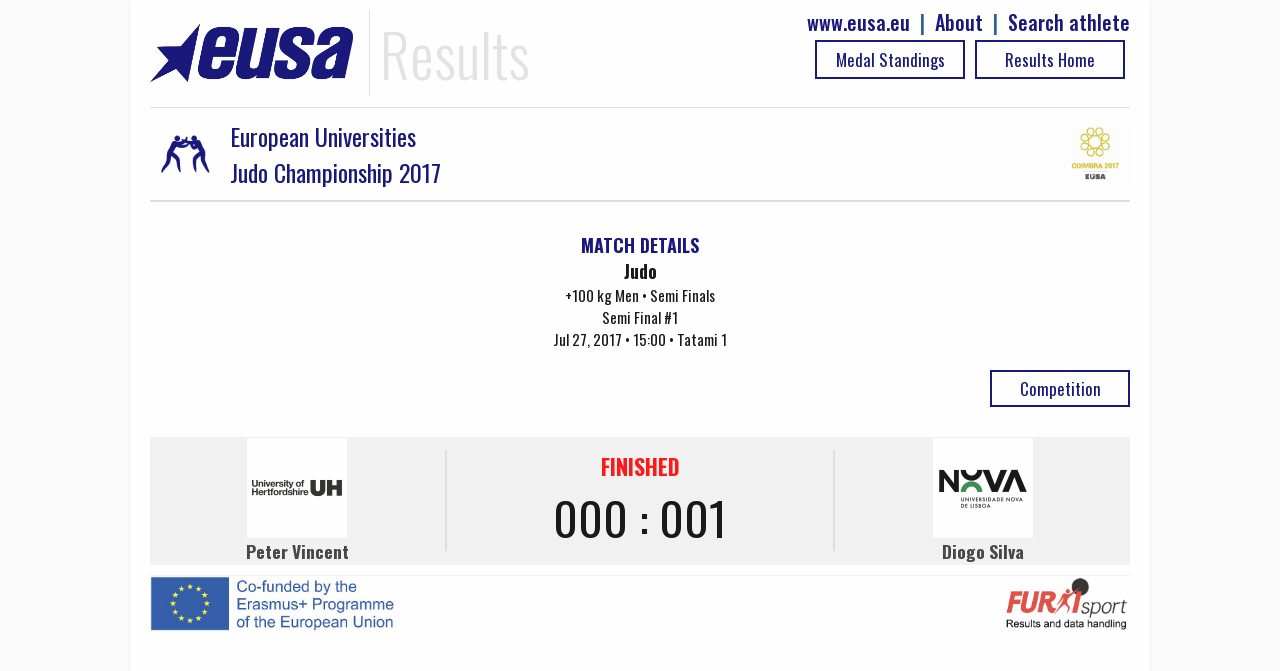

--- FILE ---
content_type: text/html; charset=UTF-8
request_url: https://results.eusa.eu/?page=game&id=2863&ln=en
body_size: 2378
content:
    <!DOCTYPE html>
<html>
<head>	
    <title>EUSA results - Game details</title>
    <meta name="description" content="">
    <meta charset="utf-8">
<meta http-equiv="X-UA-Compatible" content="IE=edge" >
<meta name="viewport" content="width=device-width, initial-scale=1">    
<meta http-equiv="cache-control" content="max-age=0" />
<meta http-equiv="cache-control" content="no-cache" />
<meta http-equiv="expires" content="0" />
<meta http-equiv="expires" content="Tue, 01 Jan 1980 1:00:00 GMT" />
<meta http-equiv="pragma" content="no-cache" />
<link rel=StyleSheet href="includes/css/jquery-ui-1.10.4.custom.css" type="text/css">
<link rel=StyleSheet href="includes/css/main2.css" type="text/css">
<link rel=StyleSheet href="includes/css/select2.css" type="text/css">
<link href="https://fonts.googleapis.com/css?family=Oswald:100,300,400,500,700,900" rel="stylesheet">
<link rel="icon" type="image/png" href="images/EUSALogo.png" />

<script src="includes/js/jquery-1.10.2.js" type="text/javascript"></script>
<script src="includes/js/jquery-ui-1.10.4.custom.js" type="text/javascript"></script>
<script src="includes/js/functions.js" type="text/javascript"></script>
<script src="includes/js/select2.min.js" type="text/javascript"></script>    <link rel=StyleSheet href="pages/game/game.css" type="text/css" media=screen>
    <script src="pages/game/game.js" type="text/javascript"></script>
</head>
<body>

    <div id="main-wrap" data-status="COMPLETE">
        <div class="row">
            <!-- Google tag (gtag.js) -->
<script async src="https://www.googletagmanager.com/gtag/js?id=G-72C0DDNK2T"></script>
<script>
  window.dataLayer = window.dataLayer || [];
  function gtag(){dataLayer.push(arguments);}
  gtag('js', new Date());

  gtag('config', 'G-72C0DDNK2T');
</script>

<div id="top-bar" class="row">
  <div id="logo">
		<img class="header-eusa" height="70px" src="images/eusa_logo.gif" /> 
    <span style="float:left;padding-left: 10px;">Results</span>  
    <div class="header-menu" style="float:right;line-height: 25px; color:#195191;font-size: 20px;font-weight: 500;">
      <a href="https://results.eusa.eu/index.php?page=search" style="float:right;" >Search athlete</a>
      <span style="padding-right:10px;float:right"> | </span>
      <a href="#" style="float:right;padding-right:10px;" id="about-link">About </a>
      <span style="padding-right:10px;float:right"> | </span>
      <a href="http://www.eusa.eu" style="padding-right:10px;float:right;">www.eusa.eu</a><br>
    <!--  <a class="header-link header-stream table_link2" href="https://www.eusa.eu/media/eusa-tv" target="_blank"> Live Streaming<div class="arrow-play"></div></a>-->
            
      <a class="table_link2 header-link" href="
        https://results.eusa.eu/">
        Results Home      </a>
      <a class="table_link2 header-link" href="https://results.eusa.eu/index.php?page=medals&event=14&ln=en">
        Medal Standings      </a>
    </div>
  </div>
  
  <div class="clear"></div>
</div>

<style type="text/css">
    progress[value]{
      background-image:
           -webkit-linear-gradient(-45deg, 
                                   transparent 33%, rgba(0, 0, 0, .1) 33%, 
                                   rgba(0,0, 0, .1) 66%, transparent 66%),
           -webkit-linear-gradient(top, 
                                   rgba(255, 255, 255, .25), 
                                   rgba(0, 0, 0, .25)),
           -webkit-linear-gradient(left, #09c, #f44);

        border-radius: 2px; 
        background-size: 35px 20px, 100% 100%, 100% 100%;
    }
</style>
<div class="modal-form" id="about-modal" title="ABOUT">

  <p><b>Owner</b>

  <p><a href="https://eusa.eu"><img width="170px" src="images/eusa_logo.gif" /></a>

  <p><b>Platform development</b>
  <p><a href="http://www.furkisport.hr" target="_parent"><img width="170px" src="images/logo.png"></a>

  <p><b>Hosting</b>
  <br>Dspot

  <p><b>Disclaimers</b>
  <br><a href="https://www.eusa.eu/media/gdpr">EUSA General Data Protection Regulation (GDPR) Policy</a>
  <br>This platform is co-funded by the Erasmus+ Programme of the European Union. The European Commission's support for the production of this publication does not constitute an endorsement of the contents, which reflect the views only of the authors, and the Commission cannot be held responsible for any use which may be made of the information contained therein.
  <br><img width="170px" src="images/erasmusplus.jpg">
</div>
<script>
$("#about-modal").dialog({
        resizable: false,
        autoOpen: false,
        top: 0,
        height: 'auto',
        width: '80%',
        modal: true,
        buttons: {
            
            "Close": function() {
                $(this).dialog( "close" );
                //$(this).dialog( "destroy" );
            }
        }
    });
    $("#about-link").click(function() {
        $("#about-modal").dialog('open');
        
    });
</script>
              
            <div class="clear"></div>
        </div>
        <div class="row">
             
<div class="row">
  <div class="event-title">
    <div style="float:left" class="mobile-full">
      <div style="float:left; width:100%">
                  <img style="background:#f1f1f1; float:left" src="https://results.eusa.eu/images/sports/8x7rg7ql.jpg" />
                <a href="https://results.eusa.eu/index.php?page=index&event=14&menu=1">
          <div class="event_title">European Universities<br>Judo Championship 2017</div>
        </a>
      </div>
    </div>
    <div style="float:right" class="mobile-full">
      <a href="https://results.eusa.eu/index.php?page=index&event=14&menu=1">	
        <img src="https://results.eusa.eu/images/events/7zrasiiw.png" />
      </a>
    </div> 
  </div>
</div>




                      <div class="game-title">
                <div class="sidebar-title" style="text-align:center;margin-top: 10px;">
                    MATCH DETAILS
                </div>
                <span style="font-weight:bold;font-size: larger";>
                    Judo                </span>
                <br>
                +100 kg Men • Semi Finals<br>
                Semi Final #1                <br>
                Jul 27, 2017 • 15:00 •  Tatami 1                  
            </div>
            <div class="game-buttons">
                <h1 class="table-switch2 text-center " style="margin-top: 0;float: right; width:140px";>
                    <a class="table_link2" href="https://results.eusa.eu/index.php?page=summery&id=126&ln=en">
                        Competition                    </a>
                </h1>     
                            </div>
            <div id="main-data" 
     data-t1="3091" 
     data-t2="3589"
     game-id="2863"
     data-ln="en"
     data-t1-name="Peter Vincent "
     data-t2-name="Diogo Silva"
     >
</div>
<div class="officials">
        </div>
<div class="clear20"></div>
<table style="width:100%; background: #f1f1f1;">
    <tr>
        <td width="30%" style="text-align:center">
                            <img width=100px src="https://results.eusa.eu/images/clubs/8wjdqf5w.jpg" />
                            <h3>Peter Vincent </h3>
                    </td>    
        <td width="40%" style="text-align:center">
            <div align="center" style="border-left: 2px solid #ddd; border-right: 2px solid #ddd; font-size:35pt" id="final-result">
            </div>
        </td>
        <td width="30%" style="text-align:center">
                            <img width=100px src="https://results.eusa.eu/images/clubs/8wibc27p.jpg" />
                        <h3>Diogo Silva</h3>
        </td>
    </tr>
</table>
<div class="clear"></div>
<div class="clear"></div>            <div style="width:100%; border-top: solid 1px #f2f2f2;position: relative;top: 10px;">
	<div class="erasmus">
		<img width="100%" src="images/erasmusplus.jpg">
	</div>
	<div class="credits">
		<a href="http://www.furkisport.hr" target="_parent"><img width="100%" src="images/furki_eusa.png"></a>
	</div>
</div>
        </div>
    </div>
</body>
</html>

--- FILE ---
content_type: text/html; charset=UTF-8
request_url: https://results.eusa.eu/index.php?page=game&task=finalScore
body_size: -169
content:
    <div class="game-score-status" style="color:red">
FINISHED</div>
<div>
000 : 001</div>

<div style="align-center" >
        
</div>
        